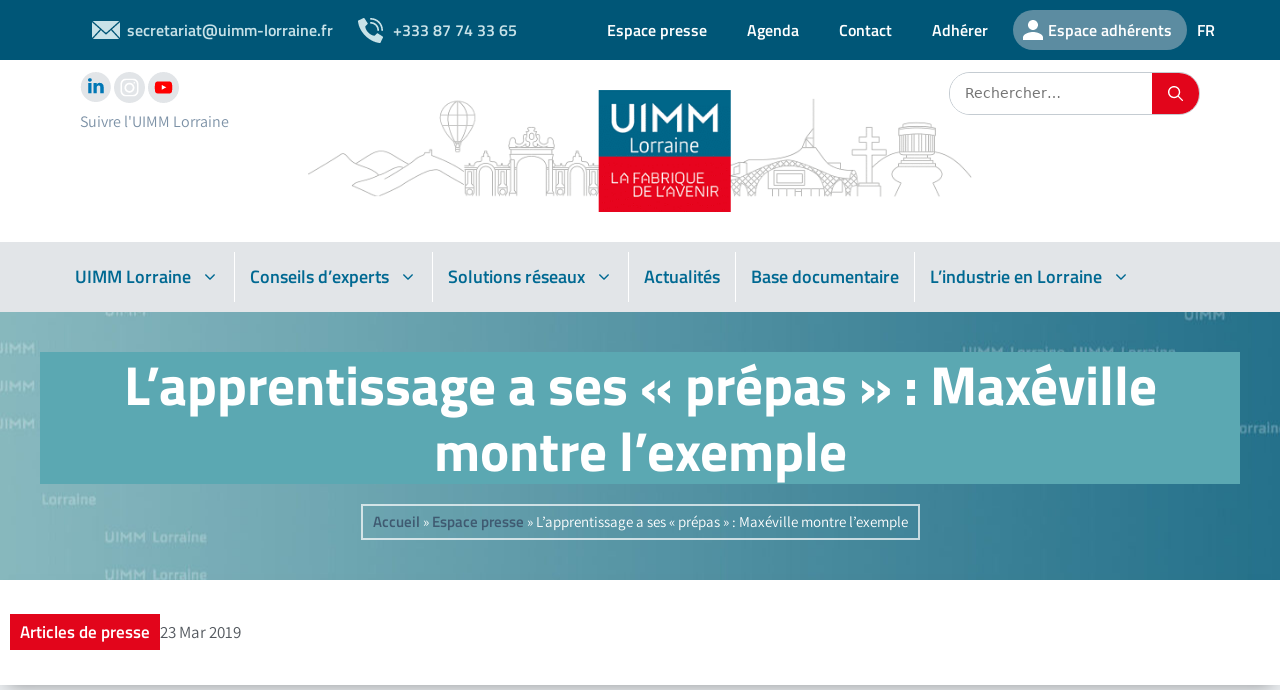

--- FILE ---
content_type: text/html; charset=utf-8
request_url: https://www.google.com/recaptcha/api2/anchor?ar=1&k=6LdwoSYcAAAAAPaAwPzBXwGi3UIvQk5aGhOtneST&co=aHR0cHM6Ly91aW1tLWxvcnJhaW5lLmNvbTo0NDM.&hl=en&v=N67nZn4AqZkNcbeMu4prBgzg&size=invisible&anchor-ms=20000&execute-ms=30000&cb=agaqsusubn2j
body_size: 48734
content:
<!DOCTYPE HTML><html dir="ltr" lang="en"><head><meta http-equiv="Content-Type" content="text/html; charset=UTF-8">
<meta http-equiv="X-UA-Compatible" content="IE=edge">
<title>reCAPTCHA</title>
<style type="text/css">
/* cyrillic-ext */
@font-face {
  font-family: 'Roboto';
  font-style: normal;
  font-weight: 400;
  font-stretch: 100%;
  src: url(//fonts.gstatic.com/s/roboto/v48/KFO7CnqEu92Fr1ME7kSn66aGLdTylUAMa3GUBHMdazTgWw.woff2) format('woff2');
  unicode-range: U+0460-052F, U+1C80-1C8A, U+20B4, U+2DE0-2DFF, U+A640-A69F, U+FE2E-FE2F;
}
/* cyrillic */
@font-face {
  font-family: 'Roboto';
  font-style: normal;
  font-weight: 400;
  font-stretch: 100%;
  src: url(//fonts.gstatic.com/s/roboto/v48/KFO7CnqEu92Fr1ME7kSn66aGLdTylUAMa3iUBHMdazTgWw.woff2) format('woff2');
  unicode-range: U+0301, U+0400-045F, U+0490-0491, U+04B0-04B1, U+2116;
}
/* greek-ext */
@font-face {
  font-family: 'Roboto';
  font-style: normal;
  font-weight: 400;
  font-stretch: 100%;
  src: url(//fonts.gstatic.com/s/roboto/v48/KFO7CnqEu92Fr1ME7kSn66aGLdTylUAMa3CUBHMdazTgWw.woff2) format('woff2');
  unicode-range: U+1F00-1FFF;
}
/* greek */
@font-face {
  font-family: 'Roboto';
  font-style: normal;
  font-weight: 400;
  font-stretch: 100%;
  src: url(//fonts.gstatic.com/s/roboto/v48/KFO7CnqEu92Fr1ME7kSn66aGLdTylUAMa3-UBHMdazTgWw.woff2) format('woff2');
  unicode-range: U+0370-0377, U+037A-037F, U+0384-038A, U+038C, U+038E-03A1, U+03A3-03FF;
}
/* math */
@font-face {
  font-family: 'Roboto';
  font-style: normal;
  font-weight: 400;
  font-stretch: 100%;
  src: url(//fonts.gstatic.com/s/roboto/v48/KFO7CnqEu92Fr1ME7kSn66aGLdTylUAMawCUBHMdazTgWw.woff2) format('woff2');
  unicode-range: U+0302-0303, U+0305, U+0307-0308, U+0310, U+0312, U+0315, U+031A, U+0326-0327, U+032C, U+032F-0330, U+0332-0333, U+0338, U+033A, U+0346, U+034D, U+0391-03A1, U+03A3-03A9, U+03B1-03C9, U+03D1, U+03D5-03D6, U+03F0-03F1, U+03F4-03F5, U+2016-2017, U+2034-2038, U+203C, U+2040, U+2043, U+2047, U+2050, U+2057, U+205F, U+2070-2071, U+2074-208E, U+2090-209C, U+20D0-20DC, U+20E1, U+20E5-20EF, U+2100-2112, U+2114-2115, U+2117-2121, U+2123-214F, U+2190, U+2192, U+2194-21AE, U+21B0-21E5, U+21F1-21F2, U+21F4-2211, U+2213-2214, U+2216-22FF, U+2308-230B, U+2310, U+2319, U+231C-2321, U+2336-237A, U+237C, U+2395, U+239B-23B7, U+23D0, U+23DC-23E1, U+2474-2475, U+25AF, U+25B3, U+25B7, U+25BD, U+25C1, U+25CA, U+25CC, U+25FB, U+266D-266F, U+27C0-27FF, U+2900-2AFF, U+2B0E-2B11, U+2B30-2B4C, U+2BFE, U+3030, U+FF5B, U+FF5D, U+1D400-1D7FF, U+1EE00-1EEFF;
}
/* symbols */
@font-face {
  font-family: 'Roboto';
  font-style: normal;
  font-weight: 400;
  font-stretch: 100%;
  src: url(//fonts.gstatic.com/s/roboto/v48/KFO7CnqEu92Fr1ME7kSn66aGLdTylUAMaxKUBHMdazTgWw.woff2) format('woff2');
  unicode-range: U+0001-000C, U+000E-001F, U+007F-009F, U+20DD-20E0, U+20E2-20E4, U+2150-218F, U+2190, U+2192, U+2194-2199, U+21AF, U+21E6-21F0, U+21F3, U+2218-2219, U+2299, U+22C4-22C6, U+2300-243F, U+2440-244A, U+2460-24FF, U+25A0-27BF, U+2800-28FF, U+2921-2922, U+2981, U+29BF, U+29EB, U+2B00-2BFF, U+4DC0-4DFF, U+FFF9-FFFB, U+10140-1018E, U+10190-1019C, U+101A0, U+101D0-101FD, U+102E0-102FB, U+10E60-10E7E, U+1D2C0-1D2D3, U+1D2E0-1D37F, U+1F000-1F0FF, U+1F100-1F1AD, U+1F1E6-1F1FF, U+1F30D-1F30F, U+1F315, U+1F31C, U+1F31E, U+1F320-1F32C, U+1F336, U+1F378, U+1F37D, U+1F382, U+1F393-1F39F, U+1F3A7-1F3A8, U+1F3AC-1F3AF, U+1F3C2, U+1F3C4-1F3C6, U+1F3CA-1F3CE, U+1F3D4-1F3E0, U+1F3ED, U+1F3F1-1F3F3, U+1F3F5-1F3F7, U+1F408, U+1F415, U+1F41F, U+1F426, U+1F43F, U+1F441-1F442, U+1F444, U+1F446-1F449, U+1F44C-1F44E, U+1F453, U+1F46A, U+1F47D, U+1F4A3, U+1F4B0, U+1F4B3, U+1F4B9, U+1F4BB, U+1F4BF, U+1F4C8-1F4CB, U+1F4D6, U+1F4DA, U+1F4DF, U+1F4E3-1F4E6, U+1F4EA-1F4ED, U+1F4F7, U+1F4F9-1F4FB, U+1F4FD-1F4FE, U+1F503, U+1F507-1F50B, U+1F50D, U+1F512-1F513, U+1F53E-1F54A, U+1F54F-1F5FA, U+1F610, U+1F650-1F67F, U+1F687, U+1F68D, U+1F691, U+1F694, U+1F698, U+1F6AD, U+1F6B2, U+1F6B9-1F6BA, U+1F6BC, U+1F6C6-1F6CF, U+1F6D3-1F6D7, U+1F6E0-1F6EA, U+1F6F0-1F6F3, U+1F6F7-1F6FC, U+1F700-1F7FF, U+1F800-1F80B, U+1F810-1F847, U+1F850-1F859, U+1F860-1F887, U+1F890-1F8AD, U+1F8B0-1F8BB, U+1F8C0-1F8C1, U+1F900-1F90B, U+1F93B, U+1F946, U+1F984, U+1F996, U+1F9E9, U+1FA00-1FA6F, U+1FA70-1FA7C, U+1FA80-1FA89, U+1FA8F-1FAC6, U+1FACE-1FADC, U+1FADF-1FAE9, U+1FAF0-1FAF8, U+1FB00-1FBFF;
}
/* vietnamese */
@font-face {
  font-family: 'Roboto';
  font-style: normal;
  font-weight: 400;
  font-stretch: 100%;
  src: url(//fonts.gstatic.com/s/roboto/v48/KFO7CnqEu92Fr1ME7kSn66aGLdTylUAMa3OUBHMdazTgWw.woff2) format('woff2');
  unicode-range: U+0102-0103, U+0110-0111, U+0128-0129, U+0168-0169, U+01A0-01A1, U+01AF-01B0, U+0300-0301, U+0303-0304, U+0308-0309, U+0323, U+0329, U+1EA0-1EF9, U+20AB;
}
/* latin-ext */
@font-face {
  font-family: 'Roboto';
  font-style: normal;
  font-weight: 400;
  font-stretch: 100%;
  src: url(//fonts.gstatic.com/s/roboto/v48/KFO7CnqEu92Fr1ME7kSn66aGLdTylUAMa3KUBHMdazTgWw.woff2) format('woff2');
  unicode-range: U+0100-02BA, U+02BD-02C5, U+02C7-02CC, U+02CE-02D7, U+02DD-02FF, U+0304, U+0308, U+0329, U+1D00-1DBF, U+1E00-1E9F, U+1EF2-1EFF, U+2020, U+20A0-20AB, U+20AD-20C0, U+2113, U+2C60-2C7F, U+A720-A7FF;
}
/* latin */
@font-face {
  font-family: 'Roboto';
  font-style: normal;
  font-weight: 400;
  font-stretch: 100%;
  src: url(//fonts.gstatic.com/s/roboto/v48/KFO7CnqEu92Fr1ME7kSn66aGLdTylUAMa3yUBHMdazQ.woff2) format('woff2');
  unicode-range: U+0000-00FF, U+0131, U+0152-0153, U+02BB-02BC, U+02C6, U+02DA, U+02DC, U+0304, U+0308, U+0329, U+2000-206F, U+20AC, U+2122, U+2191, U+2193, U+2212, U+2215, U+FEFF, U+FFFD;
}
/* cyrillic-ext */
@font-face {
  font-family: 'Roboto';
  font-style: normal;
  font-weight: 500;
  font-stretch: 100%;
  src: url(//fonts.gstatic.com/s/roboto/v48/KFO7CnqEu92Fr1ME7kSn66aGLdTylUAMa3GUBHMdazTgWw.woff2) format('woff2');
  unicode-range: U+0460-052F, U+1C80-1C8A, U+20B4, U+2DE0-2DFF, U+A640-A69F, U+FE2E-FE2F;
}
/* cyrillic */
@font-face {
  font-family: 'Roboto';
  font-style: normal;
  font-weight: 500;
  font-stretch: 100%;
  src: url(//fonts.gstatic.com/s/roboto/v48/KFO7CnqEu92Fr1ME7kSn66aGLdTylUAMa3iUBHMdazTgWw.woff2) format('woff2');
  unicode-range: U+0301, U+0400-045F, U+0490-0491, U+04B0-04B1, U+2116;
}
/* greek-ext */
@font-face {
  font-family: 'Roboto';
  font-style: normal;
  font-weight: 500;
  font-stretch: 100%;
  src: url(//fonts.gstatic.com/s/roboto/v48/KFO7CnqEu92Fr1ME7kSn66aGLdTylUAMa3CUBHMdazTgWw.woff2) format('woff2');
  unicode-range: U+1F00-1FFF;
}
/* greek */
@font-face {
  font-family: 'Roboto';
  font-style: normal;
  font-weight: 500;
  font-stretch: 100%;
  src: url(//fonts.gstatic.com/s/roboto/v48/KFO7CnqEu92Fr1ME7kSn66aGLdTylUAMa3-UBHMdazTgWw.woff2) format('woff2');
  unicode-range: U+0370-0377, U+037A-037F, U+0384-038A, U+038C, U+038E-03A1, U+03A3-03FF;
}
/* math */
@font-face {
  font-family: 'Roboto';
  font-style: normal;
  font-weight: 500;
  font-stretch: 100%;
  src: url(//fonts.gstatic.com/s/roboto/v48/KFO7CnqEu92Fr1ME7kSn66aGLdTylUAMawCUBHMdazTgWw.woff2) format('woff2');
  unicode-range: U+0302-0303, U+0305, U+0307-0308, U+0310, U+0312, U+0315, U+031A, U+0326-0327, U+032C, U+032F-0330, U+0332-0333, U+0338, U+033A, U+0346, U+034D, U+0391-03A1, U+03A3-03A9, U+03B1-03C9, U+03D1, U+03D5-03D6, U+03F0-03F1, U+03F4-03F5, U+2016-2017, U+2034-2038, U+203C, U+2040, U+2043, U+2047, U+2050, U+2057, U+205F, U+2070-2071, U+2074-208E, U+2090-209C, U+20D0-20DC, U+20E1, U+20E5-20EF, U+2100-2112, U+2114-2115, U+2117-2121, U+2123-214F, U+2190, U+2192, U+2194-21AE, U+21B0-21E5, U+21F1-21F2, U+21F4-2211, U+2213-2214, U+2216-22FF, U+2308-230B, U+2310, U+2319, U+231C-2321, U+2336-237A, U+237C, U+2395, U+239B-23B7, U+23D0, U+23DC-23E1, U+2474-2475, U+25AF, U+25B3, U+25B7, U+25BD, U+25C1, U+25CA, U+25CC, U+25FB, U+266D-266F, U+27C0-27FF, U+2900-2AFF, U+2B0E-2B11, U+2B30-2B4C, U+2BFE, U+3030, U+FF5B, U+FF5D, U+1D400-1D7FF, U+1EE00-1EEFF;
}
/* symbols */
@font-face {
  font-family: 'Roboto';
  font-style: normal;
  font-weight: 500;
  font-stretch: 100%;
  src: url(//fonts.gstatic.com/s/roboto/v48/KFO7CnqEu92Fr1ME7kSn66aGLdTylUAMaxKUBHMdazTgWw.woff2) format('woff2');
  unicode-range: U+0001-000C, U+000E-001F, U+007F-009F, U+20DD-20E0, U+20E2-20E4, U+2150-218F, U+2190, U+2192, U+2194-2199, U+21AF, U+21E6-21F0, U+21F3, U+2218-2219, U+2299, U+22C4-22C6, U+2300-243F, U+2440-244A, U+2460-24FF, U+25A0-27BF, U+2800-28FF, U+2921-2922, U+2981, U+29BF, U+29EB, U+2B00-2BFF, U+4DC0-4DFF, U+FFF9-FFFB, U+10140-1018E, U+10190-1019C, U+101A0, U+101D0-101FD, U+102E0-102FB, U+10E60-10E7E, U+1D2C0-1D2D3, U+1D2E0-1D37F, U+1F000-1F0FF, U+1F100-1F1AD, U+1F1E6-1F1FF, U+1F30D-1F30F, U+1F315, U+1F31C, U+1F31E, U+1F320-1F32C, U+1F336, U+1F378, U+1F37D, U+1F382, U+1F393-1F39F, U+1F3A7-1F3A8, U+1F3AC-1F3AF, U+1F3C2, U+1F3C4-1F3C6, U+1F3CA-1F3CE, U+1F3D4-1F3E0, U+1F3ED, U+1F3F1-1F3F3, U+1F3F5-1F3F7, U+1F408, U+1F415, U+1F41F, U+1F426, U+1F43F, U+1F441-1F442, U+1F444, U+1F446-1F449, U+1F44C-1F44E, U+1F453, U+1F46A, U+1F47D, U+1F4A3, U+1F4B0, U+1F4B3, U+1F4B9, U+1F4BB, U+1F4BF, U+1F4C8-1F4CB, U+1F4D6, U+1F4DA, U+1F4DF, U+1F4E3-1F4E6, U+1F4EA-1F4ED, U+1F4F7, U+1F4F9-1F4FB, U+1F4FD-1F4FE, U+1F503, U+1F507-1F50B, U+1F50D, U+1F512-1F513, U+1F53E-1F54A, U+1F54F-1F5FA, U+1F610, U+1F650-1F67F, U+1F687, U+1F68D, U+1F691, U+1F694, U+1F698, U+1F6AD, U+1F6B2, U+1F6B9-1F6BA, U+1F6BC, U+1F6C6-1F6CF, U+1F6D3-1F6D7, U+1F6E0-1F6EA, U+1F6F0-1F6F3, U+1F6F7-1F6FC, U+1F700-1F7FF, U+1F800-1F80B, U+1F810-1F847, U+1F850-1F859, U+1F860-1F887, U+1F890-1F8AD, U+1F8B0-1F8BB, U+1F8C0-1F8C1, U+1F900-1F90B, U+1F93B, U+1F946, U+1F984, U+1F996, U+1F9E9, U+1FA00-1FA6F, U+1FA70-1FA7C, U+1FA80-1FA89, U+1FA8F-1FAC6, U+1FACE-1FADC, U+1FADF-1FAE9, U+1FAF0-1FAF8, U+1FB00-1FBFF;
}
/* vietnamese */
@font-face {
  font-family: 'Roboto';
  font-style: normal;
  font-weight: 500;
  font-stretch: 100%;
  src: url(//fonts.gstatic.com/s/roboto/v48/KFO7CnqEu92Fr1ME7kSn66aGLdTylUAMa3OUBHMdazTgWw.woff2) format('woff2');
  unicode-range: U+0102-0103, U+0110-0111, U+0128-0129, U+0168-0169, U+01A0-01A1, U+01AF-01B0, U+0300-0301, U+0303-0304, U+0308-0309, U+0323, U+0329, U+1EA0-1EF9, U+20AB;
}
/* latin-ext */
@font-face {
  font-family: 'Roboto';
  font-style: normal;
  font-weight: 500;
  font-stretch: 100%;
  src: url(//fonts.gstatic.com/s/roboto/v48/KFO7CnqEu92Fr1ME7kSn66aGLdTylUAMa3KUBHMdazTgWw.woff2) format('woff2');
  unicode-range: U+0100-02BA, U+02BD-02C5, U+02C7-02CC, U+02CE-02D7, U+02DD-02FF, U+0304, U+0308, U+0329, U+1D00-1DBF, U+1E00-1E9F, U+1EF2-1EFF, U+2020, U+20A0-20AB, U+20AD-20C0, U+2113, U+2C60-2C7F, U+A720-A7FF;
}
/* latin */
@font-face {
  font-family: 'Roboto';
  font-style: normal;
  font-weight: 500;
  font-stretch: 100%;
  src: url(//fonts.gstatic.com/s/roboto/v48/KFO7CnqEu92Fr1ME7kSn66aGLdTylUAMa3yUBHMdazQ.woff2) format('woff2');
  unicode-range: U+0000-00FF, U+0131, U+0152-0153, U+02BB-02BC, U+02C6, U+02DA, U+02DC, U+0304, U+0308, U+0329, U+2000-206F, U+20AC, U+2122, U+2191, U+2193, U+2212, U+2215, U+FEFF, U+FFFD;
}
/* cyrillic-ext */
@font-face {
  font-family: 'Roboto';
  font-style: normal;
  font-weight: 900;
  font-stretch: 100%;
  src: url(//fonts.gstatic.com/s/roboto/v48/KFO7CnqEu92Fr1ME7kSn66aGLdTylUAMa3GUBHMdazTgWw.woff2) format('woff2');
  unicode-range: U+0460-052F, U+1C80-1C8A, U+20B4, U+2DE0-2DFF, U+A640-A69F, U+FE2E-FE2F;
}
/* cyrillic */
@font-face {
  font-family: 'Roboto';
  font-style: normal;
  font-weight: 900;
  font-stretch: 100%;
  src: url(//fonts.gstatic.com/s/roboto/v48/KFO7CnqEu92Fr1ME7kSn66aGLdTylUAMa3iUBHMdazTgWw.woff2) format('woff2');
  unicode-range: U+0301, U+0400-045F, U+0490-0491, U+04B0-04B1, U+2116;
}
/* greek-ext */
@font-face {
  font-family: 'Roboto';
  font-style: normal;
  font-weight: 900;
  font-stretch: 100%;
  src: url(//fonts.gstatic.com/s/roboto/v48/KFO7CnqEu92Fr1ME7kSn66aGLdTylUAMa3CUBHMdazTgWw.woff2) format('woff2');
  unicode-range: U+1F00-1FFF;
}
/* greek */
@font-face {
  font-family: 'Roboto';
  font-style: normal;
  font-weight: 900;
  font-stretch: 100%;
  src: url(//fonts.gstatic.com/s/roboto/v48/KFO7CnqEu92Fr1ME7kSn66aGLdTylUAMa3-UBHMdazTgWw.woff2) format('woff2');
  unicode-range: U+0370-0377, U+037A-037F, U+0384-038A, U+038C, U+038E-03A1, U+03A3-03FF;
}
/* math */
@font-face {
  font-family: 'Roboto';
  font-style: normal;
  font-weight: 900;
  font-stretch: 100%;
  src: url(//fonts.gstatic.com/s/roboto/v48/KFO7CnqEu92Fr1ME7kSn66aGLdTylUAMawCUBHMdazTgWw.woff2) format('woff2');
  unicode-range: U+0302-0303, U+0305, U+0307-0308, U+0310, U+0312, U+0315, U+031A, U+0326-0327, U+032C, U+032F-0330, U+0332-0333, U+0338, U+033A, U+0346, U+034D, U+0391-03A1, U+03A3-03A9, U+03B1-03C9, U+03D1, U+03D5-03D6, U+03F0-03F1, U+03F4-03F5, U+2016-2017, U+2034-2038, U+203C, U+2040, U+2043, U+2047, U+2050, U+2057, U+205F, U+2070-2071, U+2074-208E, U+2090-209C, U+20D0-20DC, U+20E1, U+20E5-20EF, U+2100-2112, U+2114-2115, U+2117-2121, U+2123-214F, U+2190, U+2192, U+2194-21AE, U+21B0-21E5, U+21F1-21F2, U+21F4-2211, U+2213-2214, U+2216-22FF, U+2308-230B, U+2310, U+2319, U+231C-2321, U+2336-237A, U+237C, U+2395, U+239B-23B7, U+23D0, U+23DC-23E1, U+2474-2475, U+25AF, U+25B3, U+25B7, U+25BD, U+25C1, U+25CA, U+25CC, U+25FB, U+266D-266F, U+27C0-27FF, U+2900-2AFF, U+2B0E-2B11, U+2B30-2B4C, U+2BFE, U+3030, U+FF5B, U+FF5D, U+1D400-1D7FF, U+1EE00-1EEFF;
}
/* symbols */
@font-face {
  font-family: 'Roboto';
  font-style: normal;
  font-weight: 900;
  font-stretch: 100%;
  src: url(//fonts.gstatic.com/s/roboto/v48/KFO7CnqEu92Fr1ME7kSn66aGLdTylUAMaxKUBHMdazTgWw.woff2) format('woff2');
  unicode-range: U+0001-000C, U+000E-001F, U+007F-009F, U+20DD-20E0, U+20E2-20E4, U+2150-218F, U+2190, U+2192, U+2194-2199, U+21AF, U+21E6-21F0, U+21F3, U+2218-2219, U+2299, U+22C4-22C6, U+2300-243F, U+2440-244A, U+2460-24FF, U+25A0-27BF, U+2800-28FF, U+2921-2922, U+2981, U+29BF, U+29EB, U+2B00-2BFF, U+4DC0-4DFF, U+FFF9-FFFB, U+10140-1018E, U+10190-1019C, U+101A0, U+101D0-101FD, U+102E0-102FB, U+10E60-10E7E, U+1D2C0-1D2D3, U+1D2E0-1D37F, U+1F000-1F0FF, U+1F100-1F1AD, U+1F1E6-1F1FF, U+1F30D-1F30F, U+1F315, U+1F31C, U+1F31E, U+1F320-1F32C, U+1F336, U+1F378, U+1F37D, U+1F382, U+1F393-1F39F, U+1F3A7-1F3A8, U+1F3AC-1F3AF, U+1F3C2, U+1F3C4-1F3C6, U+1F3CA-1F3CE, U+1F3D4-1F3E0, U+1F3ED, U+1F3F1-1F3F3, U+1F3F5-1F3F7, U+1F408, U+1F415, U+1F41F, U+1F426, U+1F43F, U+1F441-1F442, U+1F444, U+1F446-1F449, U+1F44C-1F44E, U+1F453, U+1F46A, U+1F47D, U+1F4A3, U+1F4B0, U+1F4B3, U+1F4B9, U+1F4BB, U+1F4BF, U+1F4C8-1F4CB, U+1F4D6, U+1F4DA, U+1F4DF, U+1F4E3-1F4E6, U+1F4EA-1F4ED, U+1F4F7, U+1F4F9-1F4FB, U+1F4FD-1F4FE, U+1F503, U+1F507-1F50B, U+1F50D, U+1F512-1F513, U+1F53E-1F54A, U+1F54F-1F5FA, U+1F610, U+1F650-1F67F, U+1F687, U+1F68D, U+1F691, U+1F694, U+1F698, U+1F6AD, U+1F6B2, U+1F6B9-1F6BA, U+1F6BC, U+1F6C6-1F6CF, U+1F6D3-1F6D7, U+1F6E0-1F6EA, U+1F6F0-1F6F3, U+1F6F7-1F6FC, U+1F700-1F7FF, U+1F800-1F80B, U+1F810-1F847, U+1F850-1F859, U+1F860-1F887, U+1F890-1F8AD, U+1F8B0-1F8BB, U+1F8C0-1F8C1, U+1F900-1F90B, U+1F93B, U+1F946, U+1F984, U+1F996, U+1F9E9, U+1FA00-1FA6F, U+1FA70-1FA7C, U+1FA80-1FA89, U+1FA8F-1FAC6, U+1FACE-1FADC, U+1FADF-1FAE9, U+1FAF0-1FAF8, U+1FB00-1FBFF;
}
/* vietnamese */
@font-face {
  font-family: 'Roboto';
  font-style: normal;
  font-weight: 900;
  font-stretch: 100%;
  src: url(//fonts.gstatic.com/s/roboto/v48/KFO7CnqEu92Fr1ME7kSn66aGLdTylUAMa3OUBHMdazTgWw.woff2) format('woff2');
  unicode-range: U+0102-0103, U+0110-0111, U+0128-0129, U+0168-0169, U+01A0-01A1, U+01AF-01B0, U+0300-0301, U+0303-0304, U+0308-0309, U+0323, U+0329, U+1EA0-1EF9, U+20AB;
}
/* latin-ext */
@font-face {
  font-family: 'Roboto';
  font-style: normal;
  font-weight: 900;
  font-stretch: 100%;
  src: url(//fonts.gstatic.com/s/roboto/v48/KFO7CnqEu92Fr1ME7kSn66aGLdTylUAMa3KUBHMdazTgWw.woff2) format('woff2');
  unicode-range: U+0100-02BA, U+02BD-02C5, U+02C7-02CC, U+02CE-02D7, U+02DD-02FF, U+0304, U+0308, U+0329, U+1D00-1DBF, U+1E00-1E9F, U+1EF2-1EFF, U+2020, U+20A0-20AB, U+20AD-20C0, U+2113, U+2C60-2C7F, U+A720-A7FF;
}
/* latin */
@font-face {
  font-family: 'Roboto';
  font-style: normal;
  font-weight: 900;
  font-stretch: 100%;
  src: url(//fonts.gstatic.com/s/roboto/v48/KFO7CnqEu92Fr1ME7kSn66aGLdTylUAMa3yUBHMdazQ.woff2) format('woff2');
  unicode-range: U+0000-00FF, U+0131, U+0152-0153, U+02BB-02BC, U+02C6, U+02DA, U+02DC, U+0304, U+0308, U+0329, U+2000-206F, U+20AC, U+2122, U+2191, U+2193, U+2212, U+2215, U+FEFF, U+FFFD;
}

</style>
<link rel="stylesheet" type="text/css" href="https://www.gstatic.com/recaptcha/releases/N67nZn4AqZkNcbeMu4prBgzg/styles__ltr.css">
<script nonce="VPCEgF5MXv5jT6ZEjyujhA" type="text/javascript">window['__recaptcha_api'] = 'https://www.google.com/recaptcha/api2/';</script>
<script type="text/javascript" src="https://www.gstatic.com/recaptcha/releases/N67nZn4AqZkNcbeMu4prBgzg/recaptcha__en.js" nonce="VPCEgF5MXv5jT6ZEjyujhA">
      
    </script></head>
<body><div id="rc-anchor-alert" class="rc-anchor-alert"></div>
<input type="hidden" id="recaptcha-token" value="[base64]">
<script type="text/javascript" nonce="VPCEgF5MXv5jT6ZEjyujhA">
      recaptcha.anchor.Main.init("[\x22ainput\x22,[\x22bgdata\x22,\x22\x22,\[base64]/[base64]/[base64]/[base64]/[base64]/UltsKytdPUU6KEU8MjA0OD9SW2wrK109RT4+NnwxOTI6KChFJjY0NTEyKT09NTUyOTYmJk0rMTxjLmxlbmd0aCYmKGMuY2hhckNvZGVBdChNKzEpJjY0NTEyKT09NTYzMjA/[base64]/[base64]/[base64]/[base64]/[base64]/[base64]/[base64]\x22,\[base64]\\u003d\x22,\x22MF3CsW7ChMORwpPCtlEVTzZxw5jDlHDCqBZXPXNCw4TDvjJbSTBePMKdYsO1BhvDnsK+RsO7w6ErXHRswr/Cn8OFL8KIFDoHI8OPw7LCnSjCh0o1woTDi8OIwonCl8O1w5jCvMKtwrM+w5HCq8KxPcKswrjClxdwwqMlTXrCk8KUw63Dm8KjEsOebWvDu8OkXxDDqFrDqsKuw6ArAcKgw6/[base64]/CqCPDoCQKMcOOwpFRwr1HTMKLXMOwwrvDiVc5SDdOXVLDs0DCqFDCpcOdwovDusK+BcK/OWlUwo7DpB42FsKBw7jClkISO1vCsANiwr1+M8KPGjzDlcOcE8KxVztkYT0IIsOkNi3CjcO4w6IhD3A3wp7CukBmwpLDtMOZaysKYTpAw5NiwojCrcOdw4fCuxzDq8OMAMO2wovCmxnDk27DojB5cMO7dAbDmcK+VcOVwpZbwp/ChSfCm8KGwp14w7RYwprCn2x3YcKiEksewqpew74ewrnCuDc6c8KTw5xdwq3Dl8OBw6HCiSMpD2vDicKqwpE8w6HCuy95VsOZKMKdw5Vlw5oYbyjDjcO5wqbDqxRbw5HCl3gpw6XDqWc4wqjDjG1JwpFBDizCvXjDr8KBwoLCosKgwqpZw7/CvcKdX1HDq8KXesKewq5lwr8Uw7nCjxUtwpQawoTDuy5Sw6DDg8ONwrpLThrDqHAHw5jCkknDrmrCrMOfOMK1bsKpwp7Cv8KawofCnsKuPMKawrPDp8Kvw6dMw5BHZjgkUmc4SMOUVB3Dj8K/[base64]/Cp17Ck8Oxwr5FS8Oqwq7CjsKuQ8Kowo1Zw6bCiX7DpsOoU8KmwoskwrtuS0k1wpzCl8OWbXRfwrZGw5vCuXRhw7F9PRcLw50fw7PDjsOaE2wSGCXDn8O8wpc0dMK9wozDkMOaOMKBVsOnMMK4BCTCicKNwpzDssOsKjgIT3/Cil5owqHCkyDCkcKkFcOgA8OfYHFOe8K2worDssOTw4R4C8OqWsK3dcObHsKRw6Niw7whw73CpGcnwqfCl11dwr3CjAE1w5fDsEVXT1FOScKNw7k9MsKsAsOBc8OQBcORYlcFwrJ+IhnDi8OMwq/Dj1PCr00Uw7B0PcOVC8K4wozDkklrU8OIw7DDrhx3w5PCmsO3wqdYw73CvcKpPh/CrMOnbFEbw5DCtsK3w5olwqUowoPDmy5/wrrDmWtOw5TCi8O9E8KnwqwAdMKbwrF4w5A/w6nDoMKhw7BoEcK1w43ClMKCw7RJwpfCtsONw4zDjUfClQ0BEwvDinB+bQZqF8OoR8Ouw50xwrlYw7vDuxsew5dFwo/[base64]/DnxIXw6/DrsKXdDQLwpN+wpIvw4fDkA7CmmXCkMOCw4/ChcKVMx4ZWMOuwo3CmBjCvyRFPMOWIcKywosGW8K4wqnCkcO9wqbDqMK1ERJ9Mx7DiwbCucOXwqLCuAQXw5zDksKeAXHDn8KkVcOtPcO+wqTDlQrCgCdtNCjCqGo/wpbCny49S8K1SsK9RHXCkkfClTlJesOHAcK/[base64]/CkMOGPcKwwpdVNQ/DnU5rAsK1dzvCuFYYwrLCo0oyw5FgFMKsYmvChyrDhsOUSk7CrGh+w5loX8KQGcKTW3AeYHnClVbChMK2YXTCoEPDjVt3AMKCw6k2w4HCu8KRSAFFD0AAMcOYw7zDjsOWwoTDoFxKw69PRFfCrMOgJFLDvsK+wos5IMOewrTCpCMMdsKDI3/[base64]/[base64]/[base64]/CiXJ0w5jCuyBjwqTDnQNEwpXCq33DnHbCksK3OsOUScKlL8Kawroswp3Di1fCqcKiw5Ehw7ksMycLwpNfMHtZw7U9wpxiw6Myw7rCu8OTcsKcwqrChcKGCsOAHUNSH8KyL1DDmVLDt33CocK+BcONPcOvwpZVw4jCt1bDpMOSwpTDnsO/SG9CwpJiwoHDnsK6w7EnJHQJV8KNbCDCl8O7I3DDmsKpGsKASQzCgRMtH8Kmw5rCqnPDpcKxdToUwrshw5RDwrQuXl0vwpItw4/ClTUFHcOTUMOIwo5NbBocEUzDnQQ/wrrCpXrDosOWNEzDisOrPMOkw7PDiMOhBcONHcOSAVrClMO0bRFFw5YrW8KIOMOqwrXDmCIdM3nDoyoPw4BZwrgBNSs2AsKQf8OYwr0Gw71ww5R1b8KtwrJHwoBnbsKbVsKVwoQPwo/[base64]/CtsKGwo4IwrbCmAM0wrrCncK0FcO4w7d5OMONPETClUPCvcK3w4XCqXZefcOmw5kKCi4yZlPDjcOiEDDChMK+w5pSwp4xL27Dhj4xwofDm8Ksw4vCisKhw7ZlWk0HLWYTdwfCvsOxWVlnw6/CnhnCtEQ6wo4jwrA5wovDnsOdwqQvw4XDh8K+wq3Dgj3Doz3DthgewrR8H0bCucOSw6rClsKcwoLCp8KhbsKFX8O6w4zCo2TDkMKQwpFgwqjChEF/[base64]/[base64]/CkcKew4HDsMKjw6fCj8KRDcOFXUjCsMKnwp8cFFNXJ8OBOCvCmcKDwqzCgsO6aMOiwojDjW/DlsKTwq7DnWtVw4TCmsKVP8OuNMOGdlFcM8KjQRNwIibCkGdRw6ZFBy0lD8OKw6/DsHHDqXjDl8OgGsOmYcOwwrXCkMKjwrfCggsTw7xaw58AYFQQwrDDiMKlGXduUsO1w5QERsKxw5XDsjXDnMK5SMOQVMOjDcK3fcK3woFSwpoOwpIhw5oYwpktWwfDuhjCi3Nlw64Cw6oCOD3DkMO2wpfDv8OcSGLDmR/CksKwwrLCtXV7w4rDmcOnBsKfS8KDwoHCr0sRwqvCohLCq8OKwp7Cs8O+VcKZPAIIw5TCsVNtwqs9woRjM0tmfGLDjcOrwop5aitZw4fCjRPDmBDCkg8AHGBoFwQjwqBkw4vCtMO5w4fCs8K5f8K/w7szwqIFwrU0woXDt8OswrHDksK/DMKXAGEddHYQf8Ojw4Jdw5sIwosCwpjCtSBkQHFMLcKvWcKoWHDDmcOWOkZcworCo8OnwpDChXPDuXnCg8OlwpnCsMOGw5UfwrXDucOow7jCiD9pMMKswojDssKEw50rQ8OKw5zCgMO9wrgiC8OrQiLCtElmwqzCoMO9KUbDq390w4lZQQllWk3CjMO/[base64]/DvcObVFXDrMK9w6PDv33DoXFfw7zDucOyw7klw5NIw6/Ck8KFwqPCq3vCgMKvwoDDi3J6w6tsw5UywprDh8KZc8OCw7MuJ8KPSsOwC0zCoMKewqlQw6LClxPClzwjWQvCmz4Iwp7DlU01dC/[base64]/JcOuwoPDusKow45Dw7TDh8KWLgvDvENgYQ8Gf8OSw4ZKwp/[base64]/CjUjDgEYvw7UkWATCkMOMw7bDrsOdwphtJMOOB8OoB8O/[base64]/w5ptwprDlMKlwqDDjgk9wq81NlzDgwAjwoDDviTDoGhGwpfDqnHDswHCi8Kdw6NfAMOSasKtw5fDucKaXmYAw5fDgMOyLA4FeMOCNyrDrjgBw5zDpkpHXMOCwrx3SAfDglxLw5zDkcOFwrsqwpxswpbDmcOQwqFUCWXCqjpAwpV2w7DCkMOIasKZwr/DmMK6Iwpxw6YERsO9CBzCoDd/[base64]/DsC8HwqrDlMO0fMKfwqo7WsO+RcK0A8OYQcOSw6jDtnXDtMKIa8KDfzXCuAPDhHgVwpt0w6LDj3zCqlbCjcKRX8OdWRDDucOXeMKSWMKJCl/Cu8OXwojCoQRrIsKiGMK6w6jChh/Ci8O/wpTDkMK0SMK+w7rCo8Otw7XDqgkIHcKyf8ONKD09WcOIaSLDtBzDhcKbf8KZZ8KFwpHCicKHADTCkcKjwpLDiSV8w5/[base64]/WsOhekspD3PCt8OxwolSA1DDljPDvnLCucOPB8Omw6MIY8OWw6nDuFLCoDDCkxjDisOOIkYOwp1AwqbCl1nDk38rw5NKDAAkYsKyAMOtw4rCtcOLY0DClMKYVsObwr0iZcOUw7wAw6rCjgEheMO6S0trFMO0wqt/wo7CpQnCrw8mclrCjMKfw5kZwpPDm1HCiMKvw6RRw6BUOz/[base64]/DhQ7Dn8KcRCrCr8OdCMO1TcOBw5wXw5oXwoLCpl5GLMOawrYyWMOEwoLCksO3CsOjcRjCt8KuCzDCh8O+NMOpw4vDkGTCgcOPw7jDqn/Ck0rCjwjDsREDw7ASw74Uf8O4wrYfcyJfwo/DowLDo8KWZcKdOFzCusK7w6vCllEGwrsLI8O1w68Vw5REBsKGccOUwrVxC0MENsOfw7pZYcOYw4bCgsOyVsKiF8OswoPCtmIEJxUuw68gTUTDtwzDv2F2wrTDu2R2TsOCw5LDv8OBwpl1w7HCiU14MMK5TcK5woBNwq/DnsORwqLClcKAw4zCjcKwYkfCnCNCQcKSRg1AQMKNCcKwwpbCmcOmTzrDqyzDvyPDhTFVwooTwo44IsORwobDomwNMnI+w5t5ZR5pwqjCqnlqw4gLw5NVwpJUB8KdaG5rw4jDsl/[base64]/CrWVQWhVrCcOCw4YVwpJDw7sHNGHCg1gqwotbbUTCqjzCjB/DpsODw5LCgDBAHcOjwqjDpMOWHBo7U0NJwqUTYsK6wqDDmV44wqpBWgs2w4NLw4zCoXsDb2hMwotLesOIWcKNwqrDmcOKw6Jqwr/DhSzDm8Krw4gqD8K+w7VtwrwBZXcMw4ZVX8KDF0PCqsK8PcKJZMKIOsKHCMOwTU3CkMOyOcKJw6JgZgB0wobCmUvDmA7DgMOLRybDjTwkw7pTHsKPwrwNw7d+T8KhG8OPKyxEMSMdwp8yw6LCkjbDuHEhw6HClsO3ZSQSdsOlw6fCrUc/wpEfUMOrworCvcOOwrPDrBrCs1wYcWEtBMKJWcKkTcOSWcKUwrNuw5N0w7ouUcKbw5EVBMOEcSl8XsO5w5ASw63CmQEWeCFVw59gwp/[base64]/wr3CuTlLwq5Pwrs2XsKow45PwpLDgMKEwroheETCvU/Cq8OaQXHCmMO7MWjCisK6wpIDWkgLIShNw7U0Q8KyEEF2TmsEYcOXdsKGw4MCMhfDkG5Fw5cBw5YHw6/CoW/CvsOUaVgwNMKjOAZbJ1PCoXBxCcOPw6Mma8KhdUbCiDdwMQ/DisOgw4vDgMKIw5nDsmbDjcONJ0PCgsOZw5XDrMKOw792AUY4w4NEL8KHw41iw60VNsKYKxPCu8K/w4zDs8OOwoXDjS4iw4A/[base64]/[base64]/DhMObw6/DosOjw5t6IMO/[base64]/CiFTCk8Kbw4Utwr3CscKUw4zCliZBw5DDtSxYJcOUORxMwqbDicO8w4jDpDdaZMObJcOKw6NQUcOfACVvwqMZTcOQw7Fqw5ocw5XCqGE/w7PDl8KXw5PCkcKwJ0AvAsOCBBnDtjfDlB4fwr3CvsKpwpvDgT/DicKIIAPDnsKbwr7CtMOsMgTCikXCgHIawqDDksK9C8KhZsKvw5F0wq/[base64]/LCcLSXDDuFEJwpFYA8K7O8OIwo53woIfw4TCnMOKS8KRw7tuw4zCscOzwoE8w6/[base64]/wpAJw7RsZ1o6wp9CfxXConrDpsOQPnnCtU7DpT1BJsOzwq/[base64]/w5oiOTV8w53DvsOow5tPKm0NwrPCgyTCtsO3KsOZw5TCgwcIwpAkw7JAw7jCqsKZwqYAS3fCl2/DvlHDhsKrasKNwpVNw4LDm8OXKinChE/CpzDCuHLCvcOUXMOOUsKdL1bDrsKNw7LCmsOwWMKCwqbDo8OrVcOOB8K5NsKRwph7ecKdOcK/w6jCucKjwpYIwrhbwqMGw781w5LDjsOaw4/CtcKFHRMiPl5KcnIpwp0gwrrCqcKxw5fCoxzCiMO7Y2ogwoBKcXkhw70NTm7CqCLDsCI8wo5iw4wLwoRsw7MZwqfDii1TWcOIw4PDjwlawq3Ct0vDksK+f8Kjw53Dl8KuwqzDtsOrw5/[base64]/DkBzCusKBwrTCoExLdihywrF8wqvCkk7DhmDCkgpKwozCrkvDrArClAnDp8ODw44rw71HAmbDhMKLwoM6w7UsKsK1wr/Dl8OSwpnDp3VgwpvDicO9GsOzw6rDmcOCwqccw5vDhsKSwrsXwonChsKkw58pw5vCn1Q/wpLDjsKRw4Zzw7Axw5U/cMOwax/CjXvDg8KIw5s8w5bCtsKqUGnDpcOhwqzCvFRODcKow6wuwrjClMKuWMKxOQPDhjTCqhjCjFJ+QMOXc1HCu8O3wpR9wp0EdcKkwqDCuATDtcOiKhjCv1MUM8KUccK2A2TDmT/CsUfDiEUzXcKXwrjDnRlPHGlcWR5Gfjptw4ZfJBHDkXDDusK6w6/CuH4aYXLDgAZmAljCiMKhw44FV8KDeSMUwrBrXG9iw6vDj8Kaw4fCrQtXwptoGC5Hwr15w4bCnQx7wq1yFsK8wqvCgcOKw5sZw7l/L8OZworDpsKgIsKhwofDvXjCmFDCj8OZwrHDjBc2NxRpwqnDqwjDscKiNifCkAZMw4XDvxrCkiwXw5dPwqjDu8O7wpRMwqvCqTXDjcO6wqccJggpwq4PE8KLw4rCq07DrHLCpzXCnsOgw7d7wqrDgsKbw6DCqxhlXsKSwprDgMKVw48CcULCs8O2wq8qAsKHw6/CjsK+w77DtcKMwq3DmCjDi8OWwoc8wrA8w680PcKKS8K2wr0dJ8KJw4bDkMKxw4caZSUZQlDDq2fCsmTDjGnCrAgoVcKbM8OYA8K/[base64]/Du8O+w6bCg8Oaw7bDmcOFIxo7Ok/[base64]/Dg8KMw67CsMOtKcOxw60/RMK/AcKaw6DCpTE3JhvCvnLDhUPDksKfw7PDq8ONwqxQw74mQBzDhC7Cuw/CnhPDksOOw5VvTMOowqJ8QcKpD8O0IsO5w6DCvsKiw6sLwqlFw7bDtjk9w6gfwpzCnSVyJcO0IMOTwqDDmMOqeUEywofDpkVvPUMcJC/[base64]/[base64]/CnGN0MMKNwoTCpy/CmigyaTfDmj4fw4jDp8OZAVkiw7BMwp0Ywr/[base64]/DrMKDdDJjwr5OaE9iG8KGwpUhRjjCv8OCwp8Lw4HDmMKvBDQDwrI/w5vDucKNUi1ad8KrIU5/[base64]/CmsO2FsKqw4jCqn7DqsKPCCLDu8O9BRlYwqdFUMOcaMOyPcO+FsKUwpzDtwxewoVvw7YYwpozw4PDmMKpwpXDjUzDjXrDmTtpTMOFYMOywolhw5LDqyHDlsOECcOnw6gANjcAwo4bwoEiKMKEw4MzHC8Iw7XCknIzTsKGcW7Cnzxfwq8+aAvDu8OMd8Oqw53Cnk4/w6/CrsKeXVLDmHR+w5MDWMK8fMObUy1BGsKow7zDoMOcIix+eVQRwqXCtG/Cm3vDucKsSSshDcKuRsOxw5RnMsOrw4vClhHDlxPCph/CnWR8wrxvKHMvw6bCtsKdexrDicOCw4PCk0xfwrEIw4fDgg/[base64]/Cv8K8w55Mw6jDrcOEwoUwEsO3B8ObZMOhEnBQGzrDlMKwK8K+w6nCu8OtwrXCrmYXworCtmUaMVXCtzPDtFPCucO/[base64]/CkmbCnRh3w6XDmcKUw7F5RAxLG8KoDy/[base64]/CksOOw7FQfGp3XMOIQX3ClMOlMAM8w7oZwqfDk8Oyw5fCgsO0wrDClDZ9w5LCnMK8wrNcwrzDoAV2wqHDoMKkw49Vwp4bLMKZO8Oqw4nDi2ZYZzZRwrzDt8KXwr3Cjn3DlFTDlSrCkz/CozvDhksowpURRB3CpcKew57CqMKDwoJ+PR3Cl8Oew7fDm1tdCsKAw4HCoxxVwqJqKU0uwpwOIm7Dnm03wqkuIAkgwoXCi3duw6p7EcOsfh7DgCDDgsO9w53DvsK5WcKLwoQww6LCtcK1wp1YJ8Kvwo7CmsOPRsKpYwTCjcOQJwrChHttPMOQwp/[base64]/Dq8KVw6pnP8OVCFfDpMKbIjFvfh0gw7gnwpccMB/DhcOYJ0vDvMKBc0EAwpAwEsOsw5vDlT7CrUvDihvDqcKgw5rChsOLYsODRSfDsSt/w7tgN8ONw5k2wrFRLsOuWhfDncK6P8Klw7nDhMO9bV0wVcKPwrbDgzdRw5PCiEbDmsOTPMOENFfDhB/[base64]/DtFsSwpvDt8O7TsKKwpDCpC3DoEFZwoYBw787wppDw6tDw7doecOpe8KLw7vCvMK6AsO0ZDfDmi9ofsOXwpzDocO5wqBtVMOwQcODwqzDhsOIcXRDwpfCtkjDgsO9fcOpw4/[base64]/DlXXDnMKhw70Kw4I6w6MiwpUzEAvCt8OPFsOHF8OQGcOzRsK3w6J9w4oDc2AIS25rw6nCiVHCkX9/wpfDsMOuNzMvAyTDhcOMEy9yHMKHDh7DscKhRwQQwptfwrLCnsOmEkvCnivDt8K3woLCucKOBD3CgFPDoUHCmcKnGkfCiS0GIErDqDIIw5DDh8OUWh/DhxMlwpnCrcOYw6jCgcKVP3pTJy9LHsOawrslMcOzH2d5w6IOw6zCsB/DosO5w7YCfkJJwrZ9w5Zmw4rDiQrCt8O1w6clwrESw77Dkk9ROm7DuX/CkkJAFDU2UMKuwqVJTsOtwrjCkcKoK8O4wr7Ck8O/GRF2MSjDlsOqw4oSfTjDjksoABMlGcOcLhzCj8Oow5odRH1vMgrCpMKNX8KIOsKvw4XDlMOWLGHDt0nDljUBw6zDjMOcU0HCnQIFQHTDkDgcw6osDcO7IgPDshPDksOLVngZL0DCiCQPw54DUEQrwr93wpgUSkrDicOVwrPCjXYAZ8KnZcK9VMOFClo2PcK3N8KowpA/w47DqxNGLg3DojglJMKsBnpzDwIlOUk8GEXCg2fClXHDtj9awqEsw54oZ8KmDAluNsKqw57Cs8O/w6nDqHRWw7wxQsKRWcKfVX3CoQ1vw49RK0/DsC3CtcOPw5HCjXx2VhzDvTRIf8OSwpVkMSVFcl5JbkFvM1HClXbCjMKgLhXDlQDDozLCt0TDni7DnjbCgz7DnsOiKMK/AW7DlsOBWm9SQkdHajvDgEEuSA51dsKMw5HDqcOUZ8OJacOFPsKRSgsIfy0lw7PCnsOyFB5gw7TDk1HCo8Kxw5HDvB3Cp2Qrwo93wpp/AcKXwrTDoSwBwozDlknCpsKgDcKzw69+TcOqTA46UMO8w7djwrfCmUzDs8Onw6bDosKVwoIcw4HCr3bDscKLN8K2w6/CjsOXwobCtDfCol5FcEzCtAkFw6sUw7nDuz3DicKcw63DojheK8Kqw7zDsMKHD8OSwqYfw53DlcOMw7PDhMOGwqLDgcOBMzg2RD0Hw5RvKcO9A8KQRgxlXyUPw6HDuMOewp9fwr/DsTExwrAwwpjCkyLCoA5kwozDpw7CocKjWA9UfhnCucKKcsO/w7QGdcKlwozCgjbClsKKLMOCHBzDnwkEwrfCvSzCnTUua8ONwqTDtzrDocO0BsKHdS8gdMOAw50ECwHChiLCiVRhKcOACcOGwrbDrj/Dv8OwQj3DozfCgllmd8KqwqzCpSvChT7Ci1LDoG/Dk1HCtBxcNzrCj8KsDMO3wp/DhsO7RzsuwqfDlMOBwpouVRBNA8KGwoBGEcOUw51Xw53Cq8KMHn40wpvCuRYAw7zDgURBwpZWwohcamrCjsOOw6fDtcK9UivCvWbCvsKKZ8OhwoNkB1/[base64]/DtzzCiMOrDRAiwpPCk8Oxw6rCoMOhw6dmwrwtw7cCw7t2wrgHwobDncOUw6BkwodpdlfCjsK0wpE8wqpbw5lHJsOiN8Kew6HCmMOhwrI4MUfDocOgw5nCinrDm8Kkw6fCisONwpITUsOTacKlbcO3V8Kywq0yZcO/dQFHw7vDhQ87w5xEw7vDpUHDp8OjZsO5ABHDq8KHw6HDqwduwrY3PwEkw5MeX8K9PcObwoZpIRhbwo1bCQ7CiGVZQsOBehE2cMKfw4zCgQRXPcKCVMKEacO/GybCuFnDu8KHwprCi8KTw7LDjsOja8OcwoULRsO6w7sZwrPCsWE/w5ZowrbDpQ7DsQMNQcOLIsOmegtLwpcqSMKFNsOnUwhXAnLCs0fDghfCm07CpsK/bcOewpLCuRUnwqx+YMOXKxrDvMOxw7cDOH9FwqESw4ZMM8OHwqUacWTDtQllwrF/wrcrCXo2w6XDq8OxWX/ChgLCqsKRYcKsFMKQHBZOWMKew6HCpcKBwpRuY8K+w7lcDzk9IiTDjsKDw7Zmwq8uH8Kxw7ACC2xyHyrDvTxwwojCn8K/w5zCs2dGw5xgVRXCmsKNFgRHwpfCncOddQxsbUfDm8OHwoMYw5XDjsOkDHsDw4VcFsOqD8K8YSXDqntVwq50w47Di8KGaMOOChE2w53Cjnszw6TDjMO8w4/Cq10hPj3CjsKPwpVQLFAVJsKhOVx0w4Z6wo1jc1DDucOxIcKlwqhvw4EewqN/w7Vbwoolw4vCrkvCtE98A8OCKzowe8OucMOnKS3CqygnAkZ3AjwfJ8K3wr9qw5pAwr3DoMOgB8KHJ8Opw6LCpcOvaUbDpMOaw6HDliI/woJkw4PCj8K6dsKIKMOdFyZkwqpId8OaE1c/wovDsADDlnx/[base64]/DpTXDl8KVwplkw7lRwqcmw5stOwfCjxnCv1s1w4fCiQoFBMOewpkFwox7KsKlw6PCj8OuccOuwq/DuBLDiSLCunHChcKkNz59wpQqXyEZw6XCpVwnND3DmcKtF8KBGWXDnMOeFMO1DcOgEFDDkhrDv8Ole2R1UMKLacOCwoTDsU/CoGMZwqzCl8OfYcO0wo7DnXvDtsKQw4DDtsKAfcO2w7TCp0d7w7pccMK2w4HDqmhnbVjDrj5gwq3Cq8KnesOhw7LDnMKLGMKlw6IvUsOzMMKMP8K7HFo+wpc5wodgwpFLwqTDmHMRw6x2SHzCpmE4w4TDtMOxDiozSlNOQxLDpMO/wpPDvBxRw7FnTDZdAyNkwqt6CEUOIR4QMFnDkhIew5zDgRXCjcKdw7jCs3peAEUOwo/DnkjCgcO7w7dhw41Cw6LCjsKJwpw5C1zCmsK4woQVwrFBwp/CmcKzw67DlWl0VT9Rw7FZJX8/XDbCu8KTwqpQZVdVW2cSwrnCjmzDjXrDsBzCjQ3DjcKbeRoKw4HDpCxWw5XCj8OdABvDlMOHasKbwot0WMKUw5JWOjzDrHbDn17Dp1tVwpVZw6M7c8KEw4sxwrRyAhUFw6vChRHDrGstwqZFYzfCl8K7fSobwpk8VsOKYMOLwq/Dl8KZVG1jwqcfwo93N8KawpVtIcKxw59zecKPwpUbeMOIwp94FsKvCcO8A8KnG8KNKsOHFxTCkMKUw4lawrnDgR3ChFXCmMKgwpQMelkPHFnChcOqw5rDlwLCq8KEbMKEPRcpbMK/wrdnNsOowpUWYsO2wrZBV8KBGcO6w5NXGsKXG8OhwpzChmouw4kFUjrDpk3Cl8OdwoDDjXAcATjDpcODwrkjw5LCj8OIw7fDomDCkxUzRlgjGMOYwol1f8Oaw4LCicKHOMK6E8K/wqowwo/DlATCj8KCXk4VPiDDo8KrBsOmwqvCp8KMdinCpBjDundJw63Cj8Kvw70Jwr3Dj0/DlGDDkiVcVWY6JsKMXMO5dMOsw78Rwo4ADizDmHU4w4FaJXjDmMOawrRFXMKpwq4/TWFMwrp7w5UsU8OKSBbDmkFtb8OvIjQUd8KkwppPwobCmcOxCCbDhyTCggnCkcOXYDbChMKuwrjDjnPDhMK0w4HDkBROwpzChcO7Ojllwr0uw4csDQ7DpHlbJMKGwpliwo7DnxtAwqVgU8OzZcK6wr7CqsK/wrDCvnQ6wrdCwqTCksORw4bDs2PCgMK/PcKDwpnCixxkNEsNMAjCuMKqwoBLw7lawqgbaMKDOcKYwofDpwrDi1gPw6oLJGLDpcK6wqRDa2dtCMKjwq48d8OxX0lFw54SwpB8Bn/DmsOOw4PDqsK5EV9cw7rDr8KTwqHDnSfDulHDi3HCksOcw4haw4I6w4LDvgnCsBMDwrIyYy/DlcKFZz7DpsKNECHCsMOGcsKNSzTDnsKYw6DDkxMadsOfw4fCoAY/w4Jxwr/Cii1nw54KZAhaUcODwrJzw5AGw7cdSXt8w6UIwrZpZkQODMOEw6rDtmBhwoNudwo0QnnDusKxw4dNf8ORD8OUKsODC8OmwrDChRYrw4/Dm8K/NsKEw7JFW8KgSSRpHm5bwqRwwpxiEcONEnLDsSoaMsK1wpnDrcKvwr0JDBTDh8KsEGJgdMK9w6HCisO0w6bDusOhw5bDt8OPw7PDhklxa8Otw4g2eCwTw6HDjQHDgcOvw5fDp8OWccOKwqzCl8KEwoHCl1x/[base64]/[base64]/CoMK7KsO8YyjDncOAfn17JFAbc8OZD0wIw5ZdBsOWw6bCglFhLnfDqQfCrkpSVcKzwr53ek0fdBHCjcKsw60/[base64]/w4ZJwphhOMKQw6DDqsKqwoojYsKiWsOeVw/Dq8KHwoXDtsKKwp/CgS9wBsOjw6HDq1E9wpHDp8OfC8OIw57CtsO3U1hTw57CoC0vwpnDk8KAclhLc8KmUGPDv8OawpLCjwcFAsKnS1bDlsKnVSEfRcKpY0Flw5TCi10Uw6A8IlDDv8KUwqjCoMOaw6rDh8K+L8Oxw7/Dq8KLTMOaw53CqcKmwoPDsH44PsOewqjDkcKUw4YEMyUJKsO/w5vDizxbw7Vgw7LDnBF5wq/Du0TCgsK7w5XDusOtwr7DisKiU8OWH8KCfsOZw5h4w4wxw5VQw6zCm8O3w5kod8KKRWrCsQbDiAfCsMK/woTCvFHCmMKDbSlSdzvCoRPDjMOwVcO8UmzCmMOkBHwyZcORbgTCj8K3NcO+w6BCZGogw7jDrMOzwr7DmBo8wqbDssKPEcK/OMK5bQPDnzA0WCjCmG3CgwbDmjY5wr5wHcKXw59aU8O/bcKyJ8Ohwp5OKhXDhsKDw6h8IsObwo5owpTCvzBdwoTDoCtoe3h/LSnCjcKlw4l3wqXCrMOxw7xxw5vDimExw5UobsK7bcOSO8KawozCvMKjDRbCqRYZw5gfwogOwr40w5dbOcOvw6nCjiYKKcOpIUzDj8KNJl/[base64]/DgMOPMcKnUyY9wprDicKVDXHDvMKIBW3Ck1XDgjLCtgsJXMOLAsK+RcOdw6k7w7kKw6LDgsKbwrfCmj/CiMO3wqMEw5bDmlTDglJKEDgiGmTCpsKNwp8bHMO+wohkwpMJwoEmYsK4w6/Cr8OEVzNpDcOlwpYbw7zCrDlYb8OJGTzCvcKma8KOY8KHwoltwpVSAcOAZsKhTsKWw5nCkMOyw6vCpsO3eizCpsOWw4Y7w7rCkwpFw79fwqbCvCYOwojDukV5wpvDqsKQNwR6OcKuw6hdGFPDtVHDm8KHwr4fwojCuF/DnMK0w5APSSoJwoMOw7XChcKzb8KpwovDrMOjw4g0w4XCm8ODwppJMsKdwpZWw5XCrytUID1Fw4HDoSImw7HCr8K2L8OOwohfC8OMacOzwpMJwpzDu8Ohwq3ClhnDhRzCshfDnQjCkMOaVk7DqsOyw5NzaX/[base64]/Cu8K0bsObK0g/[base64]/[base64]/CmMKqU8O0wq/[base64]/CmUTDv8Oiwo8mwr0RIibCuMK/[base64]/DiEJlacKMGA9Xw4LDqcKHwoXDrMO3w4PCo8Kpw7gzKcK4wpFRwo/CsMKFPmMKwprDrsKGwqPCqMKgfsOUw60WCA1DwpkTw7lJIGcjw6l/[base64]/CiVMnw7DDtwcwwozCvMO7w4TCpj/DssKowpRpwrTDlcObw4wRw6puwpbDmEfDgsOAZFM0VcKKCTAbA8OPwoDCksOYw4jCosK1w6vCv8KMXUrDqMODwq/[base64]/esKCwqfCi8KkZhPDukLCocOjN8KLwqbCuEhTw5DCm8OAw5pbAcKpH2HCksKQb0Vpw67CnhYCacOvwpF+SsOsw6Rwwr1Mw4wAwp4bdcOlw4vCvsKIwqjDvsKYKmXDiEXDlFPCvSZKw77CgzUMX8Kmw6M4W8O1FQ03IgUREsOGwo/[base64]/CnsKVIcK6F33Co0vDl8KqwrLDuXhjY8OgaHjCiD/[base64]/wp7Cn2x0w4UNCErCsGDDsMO+PsKbdzEyYMKfTsOZCGDDsTnCtsKPSTTDssO0wqfCrSgGXsOmNcOQw6ArJcOtw7/CsjMuw4DCnsKeAz3DszHCusKDw5DDmFHDo2MZesKNGzHDlFHClMOWw6IFecK1UBs8ZcKmw63CmDXDpsKcA8OqwrfDssKAwqAabyzCiGjDpiFbw4Jbwq3CisKOw4DCoMK8w7DDmhtWbMKPYUYEKkDDq1wBwoTCqnfDtxHCnsOUwq0xwpoaN8OFccKbRsO/w65dTk3DoMKiw5IIXcO+RkPCh8KMwo/Co8OweRTDpWY6ZcKNw5/CtWXDvnzDlTPCgcKDFcOEwohIDMKAKxYSbsKUw4XDu8KOwrVyDnjDssOUw5/ChT/[base64]/[base64]/CvC/CnsKRTMK1w6MkdcK8DcKec8KXbmI0OMOWDFlHMADDhhjDtCVIKsOcw63DnsOcw4M8KFrDo3I7wrTDmj3ClXxMwqDDlMKmIjzDj2fCtcOgMm3DgynDrcOKMcOSTsK/w5DDo8K9wp43w7DCssOUcybCrhLCqE/CqGB5w7bDi0gDbnMKCcOQQsOpw5vDu8OYQsOAwpI4F8O6wqTDrcOSw4nDm8KdwqDCrj/DnC3CtlJRMVPDnGnCgCXCisOAAsK+V10nL1HCmsOrMnDDscOnw4bDlMK/[base64]/[base64]/WUYLFA/DoUnCgi3DvBBBwq3CkDjDpXXCjsKnw40+wpsANj9uPsOPw7XDlhUIwpbCoSNOwqjCk0cAw70iw4d2wrMiwpDCpsKFAsK/wohGRS5+wonDrHnCo8O1bHxDwobDoRJkBsKrJHxiRBpebsOcwrzDv8KAI8KFwpvDoRDDhQTDvDcsw4vCgXzDiwXDq8O2WlYpwo3DnQfDmwzCq8KsUxhmYcKpw5gJMgnDsMKsw5LCqcKicMOowpY/YwIdQizCuXzCn8OlEsKKSGPCvGdYfMKYwrBYw6h8wobCk8OpworCm8KxAMOUPyHDt8ObwrLDu1J/wrkUVMKsw55/[base64]/[base64]/wrQRw7x7wqnCtsO1wq8PwoHDm8OPwoAtwoPDnWzCuz8gw4U1wox5w7XDgjJBG8KUw6rDvMOzQlJTHsKDw7Niw4HCh30Kwp/DmcOpwp3Cp8KKwoLDocKTKsKgwr5rwoE4w7Jew5/DvS8QwpTDvg/Dnm/[base64]/CpyHDmMO9w685wrTDlBDDmyZ2wr3DhFoZMmV6wqoPwo/DiMOBw7Qyw5RgacKPKFVAeCxdSHnDscKBw7gWwoAVwqzDhcOlFMOYasKMKn3Cv2PDhsONYAkdFD9yw7ZWRj3DmMK0AMKpwpPDjAnCmMKjwrvClsKUwonDtT/Ct8K1UE3CmcKAwqnDt8Kkw47DqsKoCBnCmC3DgcOww6nDjMOnBcKZwoPDs0ARfxtHaMK1amdvTsOwQsO6V011wprDsMKhfMKkAmYEwq/Cg1YgwrNBNMOtwrfCjUsDw5t0NsKlw7PChcOCw7LCisOIU8KnUwBRMinDuMOVw68rwpcpYGQow77DoljCgcKrw7vCgsKzwoXDncO4wo9Ke8OaXyfCmXvDh8OVwqxxGsKHAU/Crm3DqsOJw4PCkMKtBybCscKjPg/CmSEodMOAwqvDo8Klw7BKCRR3dhLDtcKZwr0D\x22],null,[\x22conf\x22,null,\x226LdwoSYcAAAAAPaAwPzBXwGi3UIvQk5aGhOtneST\x22,0,null,null,null,1,[21,125,63,73,95,87,41,43,42,83,102,105,109,121],[7059694,727],0,null,null,null,null,0,null,0,null,700,1,null,0,\[base64]/76lBhnEnQkZnOKMAhnM8xEZ\x22,0,0,null,null,1,null,0,0,null,null,null,0],\x22https://uimm-lorraine.com:443\x22,null,[3,1,1],null,null,null,1,3600,[\x22https://www.google.com/intl/en/policies/privacy/\x22,\x22https://www.google.com/intl/en/policies/terms/\x22],\x227r9jaSiHO2OGRzLDeQy908cP6/gWHHiH5vgjM2cD6LQ\\u003d\x22,1,0,null,1,1769583956398,0,0,[237,131,138,162],null,[124,141,73,103,5],\x22RC-ajYLkV4BUfBq5g\x22,null,null,null,null,null,\x220dAFcWeA5NLo5Su0Vv6U12DiH-k-pbFYg3JGETtvPwzakVyjPewoT1ZatjbTGW7dgGmzOSfp8Ij4YKWUvZB_qcC-oreiHY1qFn7g\x22,1769666756609]");
    </script></body></html>

--- FILE ---
content_type: text/css
request_url: https://uimm-lorraine.com/wp-content/uploads/elementor/css/post-7601.css?ver=1769561192
body_size: 698
content:
.elementor-7601 .elementor-element.elementor-element-a86fad0:not(.elementor-motion-effects-element-type-background), .elementor-7601 .elementor-element.elementor-element-a86fad0 > .elementor-motion-effects-container > .elementor-motion-effects-layer{background-color:#FFFFFF;}.elementor-7601 .elementor-element.elementor-element-a86fad0{box-shadow:0px 9px 16px -9px rgba(0,0,0,0.5);transition:background 0.3s, border 0.3s, border-radius 0.3s, box-shadow 0.3s;padding:30px 0px 30px 0px;}.elementor-7601 .elementor-element.elementor-element-a86fad0 > .elementor-background-overlay{transition:background 0.3s, border-radius 0.3s, opacity 0.3s;}.elementor-widget-post-info .elementor-icon-list-item:not(:last-child):after{border-color:var( --e-global-color-text );}.elementor-widget-post-info .elementor-icon-list-icon i{color:var( --e-global-color-primary );}.elementor-widget-post-info .elementor-icon-list-icon svg{fill:var( --e-global-color-primary );}.elementor-widget-post-info .elementor-icon-list-text, .elementor-widget-post-info .elementor-icon-list-text a{color:var( --e-global-color-secondary );}.elementor-widget-post-info .elementor-icon-list-item{font-family:var( --e-global-typography-text-font-family ), Sans-serif;font-weight:var( --e-global-typography-text-font-weight );}.elementor-7601 .elementor-element.elementor-element-58b1076 .elementor-icon-list-icon{width:14px;}.elementor-7601 .elementor-element.elementor-element-58b1076 .elementor-icon-list-icon i{font-size:14px;}.elementor-7601 .elementor-element.elementor-element-58b1076 .elementor-icon-list-icon svg{--e-icon-list-icon-size:14px;}.elementor-7601 .elementor-element.elementor-element-682cbb2:not(.elementor-motion-effects-element-type-background), .elementor-7601 .elementor-element.elementor-element-682cbb2 > .elementor-motion-effects-container > .elementor-motion-effects-layer{background-color:#C5CCD24F;}.elementor-7601 .elementor-element.elementor-element-682cbb2{transition:background 0.3s, border 0.3s, border-radius 0.3s, box-shadow 0.3s;padding:60px 0px 60px 0px;}.elementor-7601 .elementor-element.elementor-element-682cbb2 > .elementor-background-overlay{transition:background 0.3s, border-radius 0.3s, opacity 0.3s;}.elementor-7601 .elementor-element.elementor-element-d01d466:not(.elementor-motion-effects-element-type-background) > .elementor-widget-wrap, .elementor-7601 .elementor-element.elementor-element-d01d466 > .elementor-widget-wrap > .elementor-motion-effects-container > .elementor-motion-effects-layer{background-color:#FFFFFF;}.elementor-7601 .elementor-element.elementor-element-d01d466 > .elementor-element-populated{transition:background 0.3s, border 0.3s, border-radius 0.3s, box-shadow 0.3s;padding:20px 20px 20px 20px;}.elementor-7601 .elementor-element.elementor-element-d01d466 > .elementor-element-populated > .elementor-background-overlay{transition:background 0.3s, border-radius 0.3s, opacity 0.3s;}.elementor-widget-theme-post-content{color:var( --e-global-color-text );font-family:var( --e-global-typography-text-font-family ), Sans-serif;font-weight:var( --e-global-typography-text-font-weight );}.elementor-widget-button .elementor-button{background-color:var( --e-global-color-accent );font-family:var( --e-global-typography-accent-font-family ), Sans-serif;font-weight:var( --e-global-typography-accent-font-weight );}.elementor-7601 .elementor-element.elementor-element-94944e4 .elementor-button{background-color:#013548;font-family:"Assistant", Sans-serif;font-size:17px;font-weight:700;font-style:normal;line-height:30px;letter-spacing:-0.2px;fill:#FFFFFF;color:#FFFFFF;border-radius:30px 30px 30px 30px;padding:5px 015px 2px 5px;}.elementor-7601 .elementor-element.elementor-element-94944e4 .elementor-button:hover, .elementor-7601 .elementor-element.elementor-element-94944e4 .elementor-button:focus{background-color:#FFFFFF;color:#000000;}.elementor-7601 .elementor-element.elementor-element-94944e4 > .elementor-widget-container{margin:0px 0px 0px 0px;padding:0px 0px 0px 0px;}.elementor-7601 .elementor-element.elementor-element-94944e4 .elementor-button-content-wrapper{flex-direction:row;}.elementor-7601 .elementor-element.elementor-element-94944e4 .elementor-button .elementor-button-content-wrapper{gap:14px;}.elementor-7601 .elementor-element.elementor-element-94944e4 .elementor-button:hover svg, .elementor-7601 .elementor-element.elementor-element-94944e4 .elementor-button:focus svg{fill:#000000;}@media(max-width:1024px) and (min-width:768px){.elementor-7601 .elementor-element.elementor-element-d01d466{width:100%;}}

--- FILE ---
content_type: image/svg+xml
request_url: https://uimm-lorraine.com/wp-content/uploads/2021/03/uimm-footer.svg
body_size: 2560
content:
<?xml version="1.0" encoding="UTF-8"?> <svg xmlns="http://www.w3.org/2000/svg" xmlns:xlink="http://www.w3.org/1999/xlink" width="777px" height="217px" viewBox="0 0 777 217" version="1.1"><!-- Generator: Sketch 63.1 (92452) - https://sketch.com --><title>Group 46</title><desc>Created with Sketch.</desc><g id="ACCUEIL" stroke="none" stroke-width="1" fill="none" fill-rule="evenodd" opacity="0.435115371"><g id="Espace-de-travail" transform="translate(-960.000000, -4409.000000)" fill="#013548"><g id="footer" transform="translate(-25.000000, 4400.000000)"><g id="240_F_196117623_PFfqV6Ht4ExOFhpJnQHsnCyjnHpO4lzJ"><g id="Group-46" transform="translate(985.000000, 9.000000)"><path d="M777,217 L743.695965,217 L743.695965,77.6034593 C743.695965,75.6434355 742.551951,75.1442705 741.617596,76.101385 L672.183674,147.289635 C671.809932,147.674312 671.194626,147.674312 670.820884,147.289635 L601.386962,76.101385 C600.452607,75.1442705 599.304035,75.6434355 599.304035,77.6034593 L599.304035,217 L566,217 L566,2.09216625 C566,0.232891276 568.24245,-0.701325704 569.550547,0.617568856 L670.820884,102.373948 C671.24932,102.809 671.759796,102.809 672.183674,102.373948 L773.454011,0.617568856 C774.766665,-0.701325704 777,0.232891276 777,2.09216625 L777,217 Z" id="Fill-9"></path><path d="M512,217 L478.695965,217 L478.695965,77.6034593 C478.695965,75.6434355 477.551951,75.1442705 476.617596,76.101385 L407.183674,147.289635 C406.809932,147.674312 406.194626,147.674312 405.820884,147.289635 L336.386962,76.101385 C335.452607,75.1442705 334.304035,75.6434355 334.304035,77.6034593 L334.304035,217 L301,217 L301,2.09216625 C301,0.232891276 303.24245,-0.701325704 304.550547,0.617568856 L405.820884,102.373948 C406.24932,102.809 406.759796,102.809 407.183674,102.373948 L508.454011,0.617568856 C509.766665,-0.701325704 512,0.232891276 512,2.09216625 L512,217 Z" id="Fill-9"></path><path d="M217,21.6223096 L217,217 L253,217 L253,6.15529996 C253,4.50917492 251.135714,3.47272582 249.622527,4.27937399 L217,21.6223096 Z" id="Fill-4"></path><path d="M33.4329792,9 L33.4329792,126.914976 C33.4329792,145.760275 36.5376356,158.44611 42.7562161,167.150997 C52.0377486,179.745105 65.0912071,186.042159 81.925859,186.042159 C98.857821,186.042159 111.962251,179.745105 121.23915,167.150997 C127.457731,158.725878 130.567021,146.040042 130.567021,126.914976 L130.567021,9 L164,9 L164,134.918151 C164,158.01958 156.729543,177.048333 142.18863,192.00441 C125.831261,208.671194 105.743671,217 81.925859,217 C58.1126808,217 38.0714286,208.671194 21.8113698,192.00441 C7.2704566,177.048333 0,158.01958 0,134.918151 L0,9 L33.4329792,9 Z" id="Fill-1"></path></g></g></g></g></g></svg> 

--- FILE ---
content_type: image/svg+xml
request_url: https://uimm-lorraine.com/wp-content/uploads/2021/03/adherents.svg
body_size: 696
content:
<?xml version="1.0" encoding="UTF-8"?> <svg xmlns="http://www.w3.org/2000/svg" xmlns:xlink="http://www.w3.org/1999/xlink" width="20px" height="20px" viewBox="0 0 20 20" version="1.1"><!-- Generator: Sketch 63.1 (92452) - https://sketch.com --><title>Fill 1</title><desc>Created with Sketch.</desc><g id="ACCUEIL" stroke="none" stroke-width="1" fill="none" fill-rule="evenodd"><g id="Espace-de-travail" transform="translate(-1495.000000, -15.000000)" fill="#FFFFFF"><g id="Group-30" transform="translate(1480.000000, 7.000000)"><path d="M25,20 C21.66875,20 15,21.78 15,25.3333333 L15,28 L35,28 L35,25.3333333 C35,21.78 28.33125,20 25,20 M25,18 C27.7625,18 30,15.75625 30,13 C30,10.2375 27.7625,8 25,8 C22.2375,8 20,10.2375 20,13 C20,15.75625 22.2375,18 25,18" id="Fill-1"></path></g></g></g></svg> 

--- FILE ---
content_type: image/svg+xml
request_url: https://uimm-lorraine.com/wp-content/uploads/2021/03/phone.svg
body_size: 2244
content:
<?xml version="1.0" encoding="UTF-8"?> <svg xmlns="http://www.w3.org/2000/svg" xmlns:xlink="http://www.w3.org/1999/xlink" width="25px" height="25px" viewBox="0 0 25 25" version="1.1"><!-- Generator: Sketch 63.1 (92452) - https://sketch.com --><title>Group 8</title><desc>Created with Sketch.</desc><g id="ACCUEIL" stroke="none" stroke-width="1" fill="none" fill-rule="evenodd"><g id="Espace-de-travail" transform="translate(-749.000000, -11.000000)" fill="#C8E2E8"><g id="Group-8" transform="translate(749.000000, 11.000000)"><g id="Group-3"><path d="M10.3644347,14.6373945 C7.97570848,12.2486929 7.43637544,9.86004032 7.31466625,8.9029956 C7.28069521,8.63836638 7.37175715,8.37300398 7.56106627,8.18501654 L9.49414066,6.25284199 C9.77847093,5.96866129 9.82891426,5.5257715 9.61580097,5.1849404 L6.53802473,0.405826634 C6.30223149,0.0283854017 5.81803419,-0.107790624 5.42005979,0.0912922738 L0.479106399,2.41826 C0.157236903,2.57672471 -0.0320722178,2.91872889 0.00448941978,3.27564107 C0.263353634,5.73507004 1.33561653,11.7809728 7.27712703,17.7229105 C13.2186864,23.6647994 19.2638208,24.7366113 21.724595,24.9955217 C22.081462,25.0320341 22.4234208,24.8427269 22.581936,24.5208608 L24.9089279,19.5799586 C25.1073285,19.1828192 24.971982,18.6999466 24.5961499,18.4637159 L19.8169866,15.3868514 C19.4763475,15.1734959 19.0334532,15.2235966 18.749074,15.5076795 L16.8168306,17.4407339 C16.6288901,17.630041 16.363476,17.721102 16.098893,17.6870825 C15.1418383,17.5653745 12.753161,17.0260471 10.3644347,14.6373945" id="Fill-1"></path></g><path d="M20.1428687,13 C19.6694681,13 19.2857374,12.6162672 19.2857374,12.1428641 C19.2817078,8.5941126 16.4058636,5.71830143 12.8571798,5.71427184 C12.3837793,5.71427184 12,5.33049051 12,4.85713592 C12,4.38373279 12.3837793,4 12.8571798,4 C17.3522764,4.00495202 20.995048,7.64769472 21,12.1428641 C21,12.6162672 20.6162207,13 20.1428687,13" id="Fill-4"></path><path d="M24.161298,13 C23.698076,13 23.322596,12.6245199 23.322596,12.161298 C23.3161353,6.37389779 18.6261022,1.68386472 12.838702,1.67740403 C12.3755276,1.67740403 12,1.30187645 12,0.838702015 C12,0.375480075 12.3755276,0 12.838702,0 C19.552166,0.00736328589 24.9926367,5.44783395 25,12.161298 C25,12.3837167 24.9116406,12.597062 24.7543513,12.7543513 C24.597062,12.9116406 24.3837642,13 24.161298,13" id="Fill-6"></path></g></g></g></svg> 

--- FILE ---
content_type: image/svg+xml
request_url: https://uimm-lorraine.com/wp-content/uploads/2023/01/youtube-gris.svg
body_size: 830
content:
<?xml version="1.0" encoding="UTF-8"?> <svg xmlns="http://www.w3.org/2000/svg" id="Calque_2" viewBox="0 0 31 31"><defs><style>.cls-1{fill:#fff;}.cls-2{fill:#e2e5e8;}.cls-3{fill:red;}</style></defs><g id="Calque_1-2" image-rendering="optimizeQuality" shape-rendering="geometricPrecision" text-rendering="geometricPrecision"><circle class="cls-2" cx="15.5" cy="15.5" r="15.5"></circle><polygon class="cls-1" points="13.7 17.75 18.38 15.32 13.7 12.88 13.7 17.75"></polygon><path class="cls-3" d="m24,12.04h0s-.17-1.21-.69-1.73c-.66-.69-1.4-.7-1.74-.73-2.43-.18-6.06-.18-6.06-.18h0s-3.64,0-6.06.18c-.33.04-1.08.05-1.74.73-.52.52-.69,1.72-.69,1.72,0,0-.18,1.4-.18,2.81v1.31c0,1.4.18,2.81.18,2.81,0,0,.17,1.2.69,1.72.66.69,1.52.67,1.92.74,1.39.13,5.9.18,5.9.18,0,0,3.64,0,6.07-.18.33-.04,1.08-.05,1.74-.73.52-.52.69-1.72.69-1.72,0,0,.18-1.4.18-2.81v-1.31c0-1.4-.18-2.81-.18-2.81Zm-10.3,5.71v-4.87l4.69,2.45-4.69,2.43Z"></path></g></svg> 